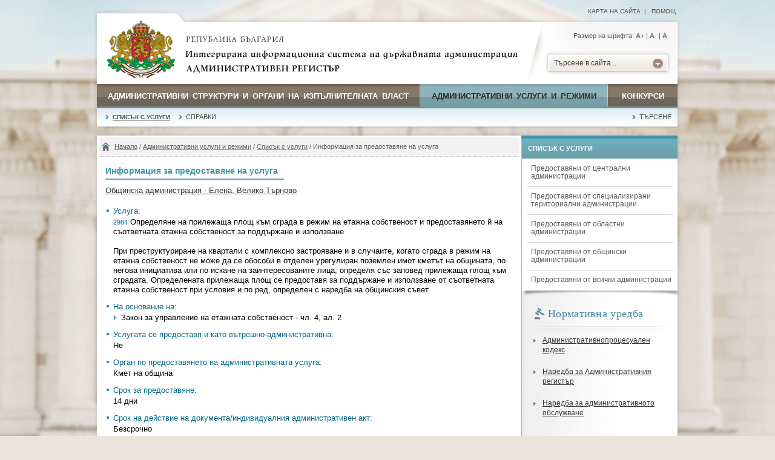

--- FILE ---
content_type: text/html; charset=UTF-8
request_url: https://iisda.government.bg/adm_services/services/service_provision/114164
body_size: 8616
content:
<!DOCTYPE html PUBLIC "-//W3C//DTD XHTML 1.0 Transitional//EN" "//www.w3.org/TR/xhtml1/DTD/xhtml1-transitional.dtd">
<html xmlns="//www.w3.org/1999/xhtml">
<head>

<title>Информация за предоставяне на услуга</title>

<meta http-equiv="Content-Type" content="text/html; charset=utf-8" />
<meta http-equiv="Content-Language" content="bg" />
<meta http-equiv="Language" content="bulgarian" />

<meta name="description" content="" />
<meta name="keywords" content="" />

<meta name="viewport" content="width=device-width, initial-scale=1" />
<meta name="distribution" content="global" />
<meta name="rating" content="general" />
<meta name="googlebot" content="all" />
<meta name="robots" content="all" />

<meta property="og:image" content="/images/logo-gerb.jpg" />
<meta property="og:site_name" content="Интегрирана информационна система на държавната администрация" />
<meta property="og:title" content="Информация за предоставяне на услуга" />

<link rel="shortcut icon" href="/images/favicon.ico" />
<link type="image/ico" rel="icon" href="/images/favicon.ico" />

<link type="text/css" rel="stylesheet" href="/css/styles.css" media="all" />

	<link type="text/css" rel="stylesheet" href="/css/styles-blue.css" media="all" />

<link type="text/css" rel="stylesheet" href="/css/print.css" media="print" />


<script type="text/javascript" src="/js/jquery-1.9.1.min.js"></script>
<script type="text/javascript" src="/js/dw_event.js"></script>
<script type="text/javascript" src="/js/dw_cookies.js"></script>
<script type="text/javascript" src="/js/dw_sizerdx.js"></script>


<script type="text/javascript">
  (function(i,s,o,g,r,a,m){i['GoogleAnalyticsObject']=r;i[r]=i[r]||function(){
  (i[r].q=i[r].q||[]).push(arguments)},i[r].l=1*new Date();a=s.createElement(o),
  m=s.getElementsByTagName(o)[0];a.async=1;a.src=g;m.parentNode.insertBefore(a,m)
  })(window,document,'script','//www.google-analytics.com/analytics.js','ga');

  ga('create', 'UA-69057640-2', 'auto');
  ga('send', 'pageview');
</script>
</head>

<body class="blue">

<div id="top-bg">
	<div id="header-links">
		<a href="/sitemap" title="Карта на сайта">Карта на сайта</a>&nbsp;&nbsp;|&nbsp;&nbsp;

		<a href="/help" title="Помощ">Помощ</a>

	</div>
</div>

<div class="wrap">

	<div id="header">
		<a href="/" title="Република България" class="logo">
			<img border="0" alt="Република България" src="/images/logo-gerb.jpg" />
		</a>

		<div class="header-text" title="Интегрирана информационна система на държавната администрация. Административен регистър">
			<img border="0" alt="Интегрирана информационна система на държавната администрация. Административен регистър" src="/images/header-text.png" />
		</div>

		<div class="header-search">
			<div id="sizer" class="font-size">Размер на шрифта:
				<a class="increase" href="#" title="По-голям шрифт">А+</a> |
				<a class="decrease" href="#" title="По-малък шрифт">A-</a> |
				<a class="reset" href="#" title="Нормален шрифт">A</a>
			</div>

			<div id="search_dropdown">
				<ul>
					<li><a href="#">Търсене в сайта...</a>
	    				<ul>
					      <li class="search-selected-item"><a href="/ras/search/search_adm_structure">Административни структури</a></li>
					      <li><div class="search-drop-razd"></div></li>
					      <li><a href="/adm_services/search_service">Административни услуги</a></li>
					      <li><div class="search-drop-razd"></div></li>
					      <li><a href="/competitions/search_competition">Конкурси</a></li>
					      <li><div class="search-drop-bottom"></div></li>
					     </ul>
					 </li>
				</ul>
			</div>
		</div>
	</div>

	<div id="nav">
		<ul>
			<li class="menu1"><a href="/ras"  title="Административни структури и органи на изпълнителната власт">Административни структури и органи на изпълнителната власт <span class="nav-razd"></span></a> </li>

			<li class="menu2"><a href="/adm_services" id="current" title="Административни услуги и режими">Административни услуги и режими <span class="nav-razd"></span></a></li>

			<li class="menu3"><a href="/competitions"  title="Конкурси">Конкурси</a></li>
		</ul>
	</div>

	<div id="sub-nav">
		<ul>
						<li ><a href="/adm_services/services" title="Списък с услуги" id="current-sub-nav">Списък с услуги</a></li>
						<li ><a href="/adm_services/reports_services" title="Справки" >Справки</a></li>
						<li class="float-right"><a href="/adm_services/search_service" title="Търсене" >Търсене</a></li>
					</ul>
	</div>

	</div>
	<div class="bottom-nav-bg"></div>


<div class="margin-top-content"> </div>

<div class="wrap">
	<div id="content-wrap">
	<div id="main" class="main-width-normal">

		
<div class="path">
	<a href="/home" title="Начало">Начало</a>
	 / <a href="/adm_services" title="Административни услуги и режими">Административни услуги и режими</a> / <a href="/adm_services/services" title="Списък с услуги">Списък с услуги</a> / Информация за предоставяне на услуга</div>

		<div class="main-content" id="printSection">

			<h1 class="title-page">Информация за предоставяне на услуга</h1>

			<div class="clear"></div>

			
			<div class="main-text">

				<div class="div-with-bg">
					<a href="/ras/adm_structures/organigram/291">Общинска администрация - Елена, Велико Търново</a>
				</div>

				<div class="clear">&nbsp;</div>

				<div class="services-list">
				<ul>
				<li>Услуга:
				<ul>
					<li class="no-img-list">
					<span class="number-level">2984</span>
					Определяне на прилежаща площ към сграда в режим на етажна собственост и предоставянето й на съответната етажна собственост за поддържане и използване					<br /><br />
					При преструктуриране на квартали с комплексно застрояване и в случаите, когато сграда в режим на етажна собственост не може да се обособи в отделен урегулиран поземлен имот кметът на общината, по негова инициатива или по искане на заинтересованите лица, определя със заповед прилежаща площ към сградата. Определената прилежаща площ се предоставя за поддържане и използване от съответната етажна собственост при условия и по ред, определен с наредба на общинския съвет.					</li>
				</ul>
				</li>

				
				<li>На основание на:
				<ul>
					<li>Закон за управление на етажната собственост - чл. 4, ал. 2</li>				</ul>
				</li>

				<li>Услугата се предоставя и като вътрешно-административна:
				<ul>
					<li class="no-img-list">
						Не					</li>
				</ul>
				</li>



				
				<li>Орган по предоставянето на административната услуга:
				<ul>
					<li class="no-img-list">
					Кмет на община					</li>
				</ul>
				</li>
				
				<li>Срок за предоставяне:
				<ul>
					<li class="no-img-list">
					14 дни					</li>
				</ul>
				</li>

				<li>Срок на действие на документа/индивидуалния административен акт:
				<ul>
					<li class="no-img-list">
					Безсрочно					</li>
				</ul>
				</li>

				
				<li>Орган, осъществяващ контрол върху дейността на органа по предоставянето на услугата:
				<ul>
					<li class="no-img-list">
					Кмет на община					</li>
				</ul>
				</li>
				
				<li>Орган, пред който се обжалва индивидуален административен акт:
				<ul>
					<li class="no-img-list">
					Административен съд Велико Търново					</li>
				</ul>
				</li>
				
				<li>Ред, включително срокове за обжалване на действията на органа по предоставянето на услугата:
				<ul>
					<li class="no-img-list">
					<p>Отказът да се извърши услугата може да се обжалва пред Административен съд Велико Търново в 14-дневен срок.</p>					</li>
				</ul>
				</li>
				
				<li>Ограничения и условности:
				<ul>
					<li class="no-img-list">
					<p>За заявяване по електронен път е необходимо да притежавате валидно Квалифицирано удостоверение за квалифициран електронен подпис (КУКЕП).</p>					</li>
				</ul>
				</li>
				
				<li>Електронен адрес, на който се предоставя услугата:
				<ul>
					<li class="no-img-list">
					<a href="https://egov.bg/wps/portal/egov/dostavchitsi%20na%20uslugi/obshtinski%20administratsii/uslugi/obshtina?mId=291" target="_blank">https://egov.bg/wps/portal/egov/dostavchitsi%20na%20uslugi/obshtinski%20administratsii/uslugi/obshtina?mId=291</a>
					</li>
				</ul>
				</li>
				
				<li>Електронен адрес за предложения:
				<ul>
					<li class="no-img-list">
					<a href="mailto:obshtina@elena.bg">obshtina@elena.bg</a>					</li>
				</ul>
				</li>
				
				</ul>
				</div>

				<div class="accordion">
		    		<div class="accordion-section">

		    			<a class="accordion-section-title active" href="javascript://" onclick="clickTab('unit');" id="tab_unit">Център за административно обслужване и/или звена, които контактуват с потребителите и предоставят административно обслужване				        	<span class="tab-active"></span>
				        </a>

				        <div class="accordion-section-content" id="content_unit">

						
							<strong>Административни звена, в които се подават документите и се получава информация за хода на преписката:</strong>

							<div class="padding-left-10">Дирекция "Устройство на територията и общинска собственост"<div class="tab-contacts padding-left-10"><span class="info-search-label">Адрес:</span> обл. Велико Търново, общ. Елена, гр. Елена, гр. Елена, ул. Иларион Макариополски № 24, п.к. 5070<br /><span class="info-search-label">Код за междуселищно избиране:</span> 06151<br /><span class="info-search-label">Телефон за връзка:</span> (06151)6261, 070014283<br /><span class="info-search-label">Адрес на електронна поща:</span> utab@elena.bg<br /><span class="info-search-label">Работно време:</span> Стандартно работно време, от  08:30 до  17:30, Непрекъснат режим на работа за ЦАО и МДТ.<br />В звеното е осигурен достъп за хора с увреждания<br /></div></div>						</div>

						<a class="accordion-section-title" href="javascript://" onclick="clickTab('stage');" id="tab_stage">Изисквания, процедури, инструкции					        <span class="tab-no-active"></span>
					    </a>

					    <div class="accordion-section-content" id="content_stage" style="display: none;">

						<strong>Подава се Заявление</strong><br /><div class="padding-left-10"><p><strong>Необходими документи.</strong> <br />Заявление по образец;<br />Заверено копие от Протокол на общото събрание, на което е прието решението;<br />В случай, че не подавате заявлението лично, ще Ви е необходимо и изрично нотариално заверено пълномощно.<br /><strong>Начини за заявяване на услугата</strong><br />Лично от Центъра за административно обслужване;</p>
<p>Чрез лицензиран пощенски оператор - като вътрешна препоръчана пощенска пратка;</p>
<p>Чрез лицензиран пощенски оператор - като международна препоръчана пощенска пратка;</p>
<p>По електронен път чрез Системата за сигурно електронно връчване.<br /><br /><strong>Начини на получаване на резултата от услугата</strong><br />- На гише в Центъра за административно обслужване;</p>
<p>- По пощата чрез лицензиран пощенски оператор на адрес, посочен от заявителя, като заявителят декларира, че пощенските разходи са за негова сметка, платими при получаването на документа;</p>
<p>- В персоналния профил на заявителя в информационна система за сигурно електронно връчване ССЕВ;</p>
<p>- На електронен адрес, който позволява получаване на съобщение, съдържащо информация за съставения документ от информационна система за сигурно електронно връчване ССЕВ.<br /><strong>Ниво на осигуреност на средствата за електронна идентификация за заявяване на електронни административни услуги</strong><br />Ниво на осигуреност: високо<br />Средство за идентификация: КЕП</p></div>											<div class="padding-left-10">
												<div class="icon download"></div>
												<a href="/adm_services/service_stage_file/114164_208837" title="2984-Заявлениее" target="_blank">2984-Заявлениее</a>
												<div class="clear"></div>
											</div>
											
						</div>

						
					    	<a class="accordion-section-title" href="javascript://" onclick="clickTab('sample');" id="tab_sample">Образци					        	<span class="tab-no-active"></span>
					    	</a>

							<div class="accordion-section-content" id="content_sample" style="display: none;">

																		<div class="padding-left-10">
												<div class="icon download"></div>
												<a href="/adm_services/service_sample_file/114164_208834" title="2984-Заявление" target="_blank">2984-Заявление</a>
												<div class="clear"></div>
											</div>
																		</div>
					    
					    	<a class="accordion-section-title" href="javascript://" onclick="clickTab('regulatory');" id="tab_regulatory">Нормативна уредба					       	<span class="tab-no-active"></span>
					    	</a>

							<div class="accordion-section-content" id="content_regulatory" style="display: none;">

																	<div class="padding-left-10">
											<div class="icon law-doc"></div>
											Закон за управление на етажната собственост											<div class="clear"></div>
										</div>
																	</div>

					    
						<a class="accordion-section-title last-child" href="javascript://" onclick="clickTab('payment');" id="tab_payment">Заплащане					        <span class="tab-no-active"></span>
					    </a>

					    <div class="accordion-section-content last-child" id="content_payment" style="display: none;">

							<strong>Не се заплаща за услугата</strong>						</div>

		    		</div>
		    	</div>

			</div>
		</div>

		<div class="print float-right">
	<div class="print-icon"></div>
	<a href="javascript://" onclick="window.print(); return false;" title="Разпечатай съдържанието">Разпечатай</a>
</div>
	</div>

	<div id="sidebar">

	
		<ul class="sidebar-nav">
			<li class="sidebar-nav-title">Списък с услуги</li>
			<li class="sidebar-nav-sub "><a href="/adm_services/services/from_central_administrations">Предоставяни от централни администрации</a></li><li class="sidebar-nav-razd"></li><li class="sidebar-nav-sub "><a href="/adm_services/services/from_special_territorial_administrations">Предоставяни от специализирани териториални администрации</a></li><li class="sidebar-nav-razd"></li><li class="sidebar-nav-sub "><a href="/adm_services/services/from_regional_administrations">Предоставяни от областни администрации</a></li><li class="sidebar-nav-razd"></li><li class="sidebar-nav-sub "><a href="/adm_services/services/from_municipality_administrations">Предоставяни от общински администрации</a></li><li class="sidebar-nav-razd"></li><li class="sidebar-nav-sub "><a href="/adm_services/services/from_all_administrations">Предоставяни от всички администрации</a></li>		</ul>
		<div class="sidebar-nav-bottom"></div>
	
	<div class="sidebar-content">
			<h2 class="sidebar-title">
			<span class="sidebar-title-icon"></span>
			Нормативна уредба		</h2>

		<div class="razd-sidebar"></div>

		<ul class="sidemenu">
					<li><a href="/adm_services/regulatory/87" title="Административнопроцесуален кодекс">Административнопроцесуален кодекс</a></li>
					<li><a href="/adm_services/regulatory/107" title="Наредба за Административния регистър">Наредба за Административния регистър</a></li>
					<li><a href="/adm_services/regulatory/108" title="Наредба за административното обслужване">Наредба за административното обслужване</a></li>
				</ul>

		<div class="read-more">
			<div class="read-more-icon"></div>
			<a href="/adm_services/regulatories">Виж всички</a>
		</div>

		<div class="clear"></div>
		</div>
</div>
</div>

<script type="text/javascript">
function clickTab(tabId) {

	if ($('#content_'+tabId).is(':visible')) {

		$('#content_'+tabId).slideToggle();
		$('#tab_'+tabId).removeClass('active');
		$('#tab_'+tabId+' > span').attr('class', 'tab-no-active');
	}

	else {
		$('#content_'+tabId).slideToggle();
		$('#tab_'+tabId).addClass('active');
		$('#tab_'+tabId+' > span').attr('class', 'tab-active');
	}
}
</script>	<div class="clear"></div>
</div>

<div class="margin-bottom-content"></div>

<div class="margin-top-content"></div>

<div class="wrap">
	<div id="footer-wrap">
		<div id="footer-columns">

			<div class="col1">
								<h3 class="footer-title">Административен регистър</h3>
				<div class="footer-line"></div>
				<ul>
	<li><span>Интегрирана информационна система на държавната администрация</span><br />
	<br />
	E-mail: <a href="emailto:ras@government.bg" title="ras@government.bg">ras@government.bg</a><br />
	Телефон: +359 2&nbsp;940 29 32<br />
	* Посочените координати са&nbsp;<u>само&nbsp;за техническа поддръжка&nbsp;и въпроси във връзка с работата на Административния регистър</u>. Те не са връзка с конкретна&nbsp;административна&nbsp;структура.</li>
</ul>
<br />
&nbsp;				<ul>
					<li>
					<span>Проект "ИИСДА - гаранция за прозрачност и ефективност"</span>
					<img border="0" src="/images/iisda-logo.png" alt="Проект &quot;ИИСДА - гаранция за прозрачност и ефективност&quot;" />
					</li>
				</ul>
			</div>

			<div class="col2 col-center">
								<h3 class="footer-title">Интернет връзки</h3>
				<div class="footer-line"></div>
				<ul>
	<li>evroto.bg :: Официална страница за приемане на еврото в Република България<br />
	<a href="https://xn--b1af2aain.xn--90ae/#" target="_blank" title="www.government.bg">еврото.бг</a></li>
	<li>Министерски съвет на Република България<br />
	<a href="http://www.government.bg" target="_blank" title="www.government.bg">government.bg</a></li>
	<li>Информационна система за правна информация на Министерски съвет<br />
	<a href="https://pris.government.bg/" target="_blank">pris.government.bg</a></li>
	<li>Eдинен информационен портал на европейските структурни и инвестиционни фондове<br />
	<a href="http://www.eufunds.bg" target="_blank" title="www.eufunds.bg">eufunds.bg</a></li>
	<li>Портал за обществени консултации<br />
	<a href="https://strategy.bg/" target="_blank">strategy.bg</a></li>
</ul>
			</div>

			<div class="col3">
				<h3 class="footer-title">Информация</h3>
				<div class="footer-line"></div>
				<ul>
					<li><a href="/ras" title="Административни структури и органи на изпълнителната власт">Административни структури и органи на изпълнителната власт</a></li>
					<li><a href="/adm_services" title="Административни услуги и режими">Административни услуги и режими</a></li>
					<li><a href="/competitions" title="Конкурси">Конкурси</a></li>
					<li><a href="/regulatories" title="Нормативна уредба">Нормативна уредба</a></li>
					<li><a href="/annual_reports" title="Годишни доклади">Годишни доклади</a></li>
					<li><a href="/sitemap" title="Карта на сайта">Карта на сайта</a></li>
					<li><a href="/help" title="Помощ">Помощ</a></li>
				</ul>
			</div>
		</div>

		<div class="clear"></div>
	</div>

	<div id="footer-logos">
		<img src="/images/eu-logo.png" alt="Европейски съюз" />
		<img src="/images/opak-logo.png" alt="ОПАК. Експерти в действие" />
		<img src="/images/esf-logo.png" alt="Европейски социален фонд" />
		<div class="logos-text">Проектът се осъществява с финансовата подкрепа на Оперативна програма „Административен капацитет”, съфинансирана от <br />Европейския съюз чрез Европейския социален фонд</div>
	</div>
</div>

<div class="margin-bottom-content"></div>

<div id="footer-bottom">
	<div class="float-left">
		<a href="/legal_information" title="Правна информация">Правна информация</a> |
		<a href="/accessibility" title="Политика за достъпност">Политика за достъпност</a>
	</div>
	<div class="float-right">
		Версия 1.10.3.0 |
		<a href="/ras/executive_power/administration_council_of_ministers" title="Администрация на Министерски съвет">Администрация на Министерски съвет</a>
	</div>
</div>
</body>
</html>

--- FILE ---
content_type: text/plain
request_url: https://www.google-analytics.com/j/collect?v=1&_v=j102&a=385081988&t=pageview&_s=1&dl=https%3A%2F%2Fiisda.government.bg%2Fadm_services%2Fservices%2Fservice_provision%2F114164&ul=en-us%40posix&dt=%D0%98%D0%BD%D1%84%D0%BE%D1%80%D0%BC%D0%B0%D1%86%D0%B8%D1%8F%20%D0%B7%D0%B0%20%D0%BF%D1%80%D0%B5%D0%B4%D0%BE%D1%81%D1%82%D0%B0%D0%B2%D1%8F%D0%BD%D0%B5%20%D0%BD%D0%B0%20%D1%83%D1%81%D0%BB%D1%83%D0%B3%D0%B0&sr=1280x720&vp=1280x720&_u=IEBAAEABAAAAACAAI~&jid=1081955122&gjid=1543942420&cid=326360811.1768367795&tid=UA-69057640-2&_gid=1201688395.1768367795&_r=1&_slc=1&z=1696987123
body_size: -451
content:
2,cG-TVSVTCRFHZ